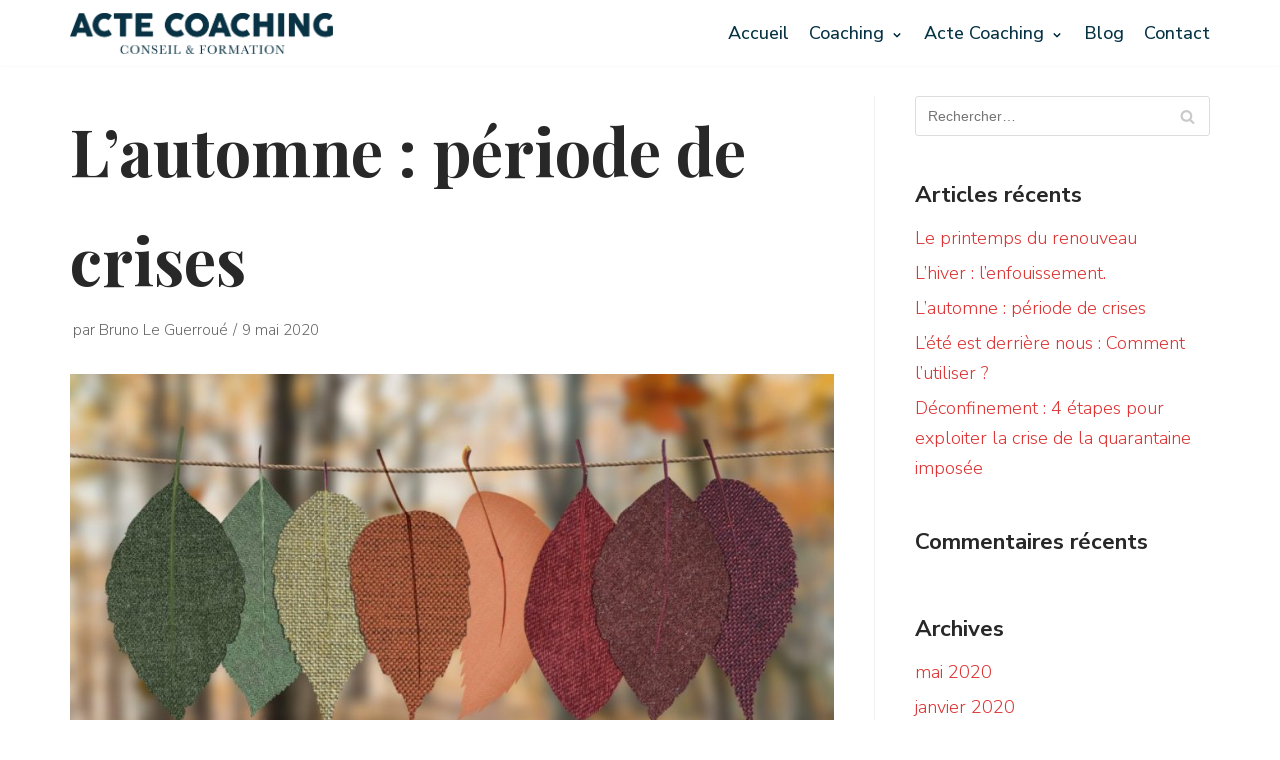

--- FILE ---
content_type: text/html; charset=UTF-8
request_url: https://www.acte-coaching.fr/lautomne-periode-de-crises/
body_size: 8952
content:
<!DOCTYPE html>
<html lang="fr-FR">

<head>
	<meta charset="UTF-8">
	<meta name="viewport" content="width=device-width, initial-scale=1, minimum-scale=1">
	<link rel="profile" href="http://gmpg.org/xfn/11">
			<link rel="pingback" href="https://www.acte-coaching.fr/xmlrpc.php">
		<title>L’automne : période de crises - Acte Coaching</title>

<!-- This site is optimized with the Yoast SEO plugin v12.2 - https://yoast.com/wordpress/plugins/seo/ -->
<meta name="robots" content="max-snippet:-1, max-image-preview:large, max-video-preview:-1"/>
<link rel="canonical" href="https://www.acte-coaching.fr/lautomne-periode-de-crises/" />
<meta property="og:locale" content="fr_FR" />
<meta property="og:type" content="article" />
<meta property="og:title" content="L’automne : période de crises - Acte Coaching" />
<meta property="og:description" content="Comme annoncé hier, voici la Deuxième étape : Aujourd’hui, c’est l’automne Après l’été, il est profitable de regarder devant vous. A force de regarder derrière, on ne voit finalement que les freins… rarement les opportunités. Pourtant, cette crise vous parle : Que vous dit-elle ? Cette crise sanitaire vous permet, si vous le désirez, de&hellip;&nbsp;Lire la suite &raquo;L’automne : période de crises" />
<meta property="og:url" content="https://www.acte-coaching.fr/lautomne-periode-de-crises/" />
<meta property="og:site_name" content="Acte Coaching" />
<meta property="article:section" content="Non classé" />
<meta property="article:published_time" content="2020-05-09T09:15:33+02:00" />
<meta property="article:modified_time" content="2020-05-09T09:15:34+02:00" />
<meta property="og:updated_time" content="2020-05-09T09:15:34+02:00" />
<meta property="og:image" content="https://www.acte-coaching.fr/wp-content/uploads/2020/05/0-2.jpg" />
<meta property="og:image:secure_url" content="https://www.acte-coaching.fr/wp-content/uploads/2020/05/0-2.jpg" />
<meta property="og:image:width" content="1080" />
<meta property="og:image:height" content="720" />
<meta name="twitter:card" content="summary_large_image" />
<meta name="twitter:description" content="Comme annoncé hier, voici la Deuxième étape : Aujourd’hui, c’est l’automne Après l’été, il est profitable de regarder devant vous. A force de regarder derrière, on ne voit finalement que les freins… rarement les opportunités. Pourtant, cette crise vous parle : Que vous dit-elle ? Cette crise sanitaire vous permet, si vous le désirez, de&hellip;&nbsp;Lire la suite &raquo;L’automne : période de crises" />
<meta name="twitter:title" content="L’automne : période de crises - Acte Coaching" />
<meta name="twitter:image" content="https://www.acte-coaching.fr/wp-content/uploads/2020/05/0-2.jpg" />
<script type='application/ld+json' class='yoast-schema-graph yoast-schema-graph--main'>{"@context":"https://schema.org","@graph":[{"@type":["Person","Organization"],"@id":"https://www.acte-coaching.fr/#/schema/person/42cd734bb2d9bc11a33b041758737f2b","name":"Bruno Le Guerrou\u00e9","image":{"@type":"ImageObject","@id":"https://www.acte-coaching.fr/#personlogo","url":"https://secure.gravatar.com/avatar/0979a6f647b6d5cac4709785755f350d?s=96&d=mm&r=g","caption":"Bruno Le Guerrou\u00e9"},"logo":{"@id":"https://www.acte-coaching.fr/#personlogo"},"sameAs":[]},{"@type":"WebSite","@id":"https://www.acte-coaching.fr/#website","url":"https://www.acte-coaching.fr/","name":"Acte Coaching","publisher":{"@id":"https://www.acte-coaching.fr/#/schema/person/42cd734bb2d9bc11a33b041758737f2b"},"potentialAction":{"@type":"SearchAction","target":"https://www.acte-coaching.fr/?s={search_term_string}","query-input":"required name=search_term_string"}},{"@type":"ImageObject","@id":"https://www.acte-coaching.fr/lautomne-periode-de-crises/#primaryimage","url":"https://www.acte-coaching.fr/wp-content/uploads/2020/05/0-2.jpg","width":1080,"height":720},{"@type":"WebPage","@id":"https://www.acte-coaching.fr/lautomne-periode-de-crises/#webpage","url":"https://www.acte-coaching.fr/lautomne-periode-de-crises/","inLanguage":"fr-FR","name":"L\u2019automne : p\u00e9riode de crises - Acte Coaching","isPartOf":{"@id":"https://www.acte-coaching.fr/#website"},"primaryImageOfPage":{"@id":"https://www.acte-coaching.fr/lautomne-periode-de-crises/#primaryimage"},"datePublished":"2020-05-09T09:15:33+02:00","dateModified":"2020-05-09T09:15:34+02:00"},{"@type":"Article","@id":"https://www.acte-coaching.fr/lautomne-periode-de-crises/#article","isPartOf":{"@id":"https://www.acte-coaching.fr/lautomne-periode-de-crises/#webpage"},"author":{"@id":"https://www.acte-coaching.fr/#/schema/person/42cd734bb2d9bc11a33b041758737f2b"},"headline":"L\u2019automne : p\u00e9riode de crises","datePublished":"2020-05-09T09:15:33+02:00","dateModified":"2020-05-09T09:15:34+02:00","commentCount":0,"mainEntityOfPage":{"@id":"https://www.acte-coaching.fr/lautomne-periode-de-crises/#webpage"},"publisher":{"@id":"https://www.acte-coaching.fr/#/schema/person/42cd734bb2d9bc11a33b041758737f2b"},"image":{"@id":"https://www.acte-coaching.fr/lautomne-periode-de-crises/#primaryimage"},"articleSection":""}]}</script>
<!-- / Yoast SEO plugin. -->

<link rel='dns-prefetch' href='//fonts.googleapis.com' />
<link rel='dns-prefetch' href='//s.w.org' />
<link rel="alternate" type="application/rss+xml" title="Acte Coaching &raquo; Flux" href="https://www.acte-coaching.fr/feed/" />
<link rel="alternate" type="application/rss+xml" title="Acte Coaching &raquo; Flux des commentaires" href="https://www.acte-coaching.fr/comments/feed/" />
<link rel="alternate" type="application/rss+xml" title="Acte Coaching &raquo; L’automne : période de crises Flux des commentaires" href="https://www.acte-coaching.fr/lautomne-periode-de-crises/feed/" />
		<script type="text/javascript">
			window._wpemojiSettings = {"baseUrl":"https:\/\/s.w.org\/images\/core\/emoji\/12.0.0-1\/72x72\/","ext":".png","svgUrl":"https:\/\/s.w.org\/images\/core\/emoji\/12.0.0-1\/svg\/","svgExt":".svg","source":{"concatemoji":"https:\/\/www.acte-coaching.fr\/wp-includes\/js\/wp-emoji-release.min.js?ver=5.4.18"}};
			/*! This file is auto-generated */
			!function(e,a,t){var n,r,o,i=a.createElement("canvas"),p=i.getContext&&i.getContext("2d");function s(e,t){var a=String.fromCharCode;p.clearRect(0,0,i.width,i.height),p.fillText(a.apply(this,e),0,0);e=i.toDataURL();return p.clearRect(0,0,i.width,i.height),p.fillText(a.apply(this,t),0,0),e===i.toDataURL()}function c(e){var t=a.createElement("script");t.src=e,t.defer=t.type="text/javascript",a.getElementsByTagName("head")[0].appendChild(t)}for(o=Array("flag","emoji"),t.supports={everything:!0,everythingExceptFlag:!0},r=0;r<o.length;r++)t.supports[o[r]]=function(e){if(!p||!p.fillText)return!1;switch(p.textBaseline="top",p.font="600 32px Arial",e){case"flag":return s([127987,65039,8205,9895,65039],[127987,65039,8203,9895,65039])?!1:!s([55356,56826,55356,56819],[55356,56826,8203,55356,56819])&&!s([55356,57332,56128,56423,56128,56418,56128,56421,56128,56430,56128,56423,56128,56447],[55356,57332,8203,56128,56423,8203,56128,56418,8203,56128,56421,8203,56128,56430,8203,56128,56423,8203,56128,56447]);case"emoji":return!s([55357,56424,55356,57342,8205,55358,56605,8205,55357,56424,55356,57340],[55357,56424,55356,57342,8203,55358,56605,8203,55357,56424,55356,57340])}return!1}(o[r]),t.supports.everything=t.supports.everything&&t.supports[o[r]],"flag"!==o[r]&&(t.supports.everythingExceptFlag=t.supports.everythingExceptFlag&&t.supports[o[r]]);t.supports.everythingExceptFlag=t.supports.everythingExceptFlag&&!t.supports.flag,t.DOMReady=!1,t.readyCallback=function(){t.DOMReady=!0},t.supports.everything||(n=function(){t.readyCallback()},a.addEventListener?(a.addEventListener("DOMContentLoaded",n,!1),e.addEventListener("load",n,!1)):(e.attachEvent("onload",n),a.attachEvent("onreadystatechange",function(){"complete"===a.readyState&&t.readyCallback()})),(n=t.source||{}).concatemoji?c(n.concatemoji):n.wpemoji&&n.twemoji&&(c(n.twemoji),c(n.wpemoji)))}(window,document,window._wpemojiSettings);
		</script>
		<style type="text/css">
img.wp-smiley,
img.emoji {
	display: inline !important;
	border: none !important;
	box-shadow: none !important;
	height: 1em !important;
	width: 1em !important;
	margin: 0 .07em !important;
	vertical-align: -0.1em !important;
	background: none !important;
	padding: 0 !important;
}
</style>
	<link rel='stylesheet' id='wp-block-library-css'  href='https://www.acte-coaching.fr/wp-includes/css/dist/block-library/style.min.css?ver=5.4.18' type='text/css' media='all' />
<link rel='stylesheet' id='neve-style-css'  href='https://www.acte-coaching.fr/wp-content/themes/neve/style.min.css?ver=2.4.1' type='text/css' media='all' />
<style id='neve-style-inline-css' type='text/css'>
body{font-size:15px;}body{font-family:"Nunito Sans";font-weight:300;}h1:not(.site-title), .single .entry-title{font-size:45px;}h2{font-size:30px;}h3{font-size:20px;}h4{font-size:18px;}h5{font-size:16px;}h6{font-size:14px;}h1, .single .entry-title, h2, h3, h4, h5, h6{font-family:"Playfair Display";}a{color:#dd3333;}.nv-loader{border-color:#dd3333;}a:hover, a:focus{color:#81d742;}body, .entry-title a, .entry-title a:hover, .entry-title a:focus{color:#282828;}.has-white-background-color{background-color:#ffffff;}.has-white-color{color:#ffffff;}.has-black-background-color{background-color:#000000;}.has-black-color{color:#000000;}.has-neve-button-color-background-color{background-color:#01978e;}.has-neve-button-color-color{color:#01978e;}.has-neve-link-color-background-color{background-color:#dd3333;}.has-neve-link-color-color{color:#dd3333;}.has-neve-link-hover-color-background-color{background-color:#81d742;}.has-neve-link-hover-color-color{color:#81d742;}.has-neve-text-color-background-color{background-color:#282828;}.has-neve-text-color-color{color:#282828;} .nv-tags-list a{color:#01978e;}.nv-tags-list a{border-color:#01978e;} .button.button-primary, button, input[type=button], .btn, input[type="submit"], /* Buttons in navigation */ ul[id^="nv-primary-navigation"] li.button.button-primary > a, .menu li.button.button-primary > a{background-color:#01978e;}.nv-tags-list a:hover{border-color:#0f968d;} .button.button-primary:hover, .nv-tags-list a:hover, ul[id^="nv-primary-navigation"] li.button.button-primary > a:hover, .menu li.button.button-primary > a:hover{background-color:#0f968d;}@media(min-width: 576px){body{font-size:16px;}h1:not(.site-title), .single .entry-title{font-size:55px;}h2{font-size:35px;}h3{font-size:1.1px;}h4{font-size:1px;}h5{font-size:0.75px;}h6{font-size:0.75px;}}@media(min-width: 960px){body{font-size:18px;}h1:not(.site-title), .single .entry-title{font-size:65px;}h2{font-size:45px;}h3{font-size:25px;}h4{font-size:20px;}h5{font-size:16px;}h6{font-size:14px;}.caret-wrap{border-color:transparent;}}.hfg_header .header-top-inner,.hfg_header .header-top-inner.dark-mode,.hfg_header .header-top-inner.light-mode { } .hfg_header .header-main-inner,.hfg_header .header-main-inner.dark-mode,.hfg_header .header-main-inner.light-mode { } .hfg_header .header-bottom-inner,.hfg_header .header-bottom-inner.dark-mode,.hfg_header .header-bottom-inner.light-mode { } .hfg_header .header-menu-sidebar .header-menu-sidebar-bg,.hfg_header .header-menu-sidebar .header-menu-sidebar-bg.dark-mode,.hfg_header .header-menu-sidebar .header-menu-sidebar-bg.light-mode { } @media (max-width: 576px) { .site-logo img { max-width: 120px; } } @media (min-width: 576px) { .site-logo img { max-width: 120px; } } @media (min-width: 961px) { .site-logo img { max-width: 263px; } .builder-item--logo > :not(.customize-partial-edit-shortcut):first-of-type { padding-top: 1px; padding-right: 0px; padding-bottom: 0px; padding-left: 0px; } } .builder-item--primary-menu .nav-menu-primary > .primary-menu-ul li:not(.woocommerce-mini-cart-item) > a, .builder-item--primary-menu .nav-menu-primary > .primary-menu-ul li > a .caret-wrap .caret { color: #053344; } .builder-item--primary-menu .nav-menu-primary > .primary-menu-ul li:not(.woocommerce-mini-cart-item) > a:after { background-color: #0899af; } .builder-item--primary-menu .nav-menu-primary > .primary-menu-ul li:not(.woocommerce-mini-cart-item):hover > a,.builder-item--primary-menu .nav-menu-primary > .primary-menu-ul li:hover > a > .caret-wrap .caret { color: #0899af; } .builder-item--primary-menu .nav-menu-primary > .primary-menu-ul li.current-menu-item a, .builder-item--primary-menu .nav-menu-primary > .primary-menu-ul li.current-menu-item a .caret-wrap .caret { color: #053344; } .footer-top-inner,.footer-top-inner.dark-mode,.footer-top-inner.light-mode { } .footer-bottom-inner,.footer-bottom-inner.dark-mode,.footer-bottom-inner.light-mode { background-color: #282828; } 
</style>
<link rel='stylesheet' id='neve-google-font-headings-css'  href='//fonts.googleapis.com/css?family=Playfair+Display%3A300%2C400%2C500%2C700&#038;subset=latin&#038;ver=5.4.18' type='text/css' media='all' />
<link rel='stylesheet' id='neve-google-font-body-css'  href='//fonts.googleapis.com/css?family=Nunito+Sans%3A300%2C400%2C500%2C700&#038;subset=latin&#038;ver=5.4.18' type='text/css' media='all' />
<link rel='https://api.w.org/' href='https://www.acte-coaching.fr/wp-json/' />
<link rel="EditURI" type="application/rsd+xml" title="RSD" href="https://www.acte-coaching.fr/xmlrpc.php?rsd" />
<link rel="wlwmanifest" type="application/wlwmanifest+xml" href="https://www.acte-coaching.fr/wp-includes/wlwmanifest.xml" /> 
<meta name="generator" content="WordPress 5.4.18" />
<link rel='shortlink' href='https://www.acte-coaching.fr/?p=554' />
<link rel="alternate" type="application/json+oembed" href="https://www.acte-coaching.fr/wp-json/oembed/1.0/embed?url=https%3A%2F%2Fwww.acte-coaching.fr%2Flautomne-periode-de-crises%2F" />
<link rel="alternate" type="text/xml+oembed" href="https://www.acte-coaching.fr/wp-json/oembed/1.0/embed?url=https%3A%2F%2Fwww.acte-coaching.fr%2Flautomne-periode-de-crises%2F&#038;format=xml" />
<style type="text/css">.recentcomments a{display:inline !important;padding:0 !important;margin:0 !important;}</style><link rel="icon" href="https://www.acte-coaching.fr/wp-content/uploads/2019/09/cropped-SYMBOLE_LOGO_BLEU-32x32.png" sizes="32x32" />
<link rel="icon" href="https://www.acte-coaching.fr/wp-content/uploads/2019/09/cropped-SYMBOLE_LOGO_BLEU-192x192.png" sizes="192x192" />
<link rel="apple-touch-icon" href="https://www.acte-coaching.fr/wp-content/uploads/2019/09/cropped-SYMBOLE_LOGO_BLEU-180x180.png" />
<meta name="msapplication-TileImage" content="https://www.acte-coaching.fr/wp-content/uploads/2019/09/cropped-SYMBOLE_LOGO_BLEU-270x270.png" />
</head>

<body class="post-template-default single single-post postid-554 single-format-standard wp-custom-logo nv-sidebar-right menu_sidebar_slide_left elementor-default" >
<div class="wrapper">
	<header class="header" role="banner">
		<a class="neve-skip-link show-on-focus" href="#content" tabindex="0">
			Aller au contenu		</a>
		<div id="header-grid"  class="hfg_header site-header">
	
<nav class="header--row header-main hide-on-mobile hide-on-tablet layout-full-contained nv-navbar header--row"
	data-row-id="main" data-show-on="desktop">

	<div
		class="header--row-inner header-main-inner light-mode">
		<div class="container">
			<div
				class="row row--wrapper"
				data-section="hfg_header_layout_main" >
				<div class="builder-item col-4 col-md-4 col-sm-4 hfg-item-left hfg-item-first"><div class="item--inner builder-item--logo"
	data-section="title_tagline"
	data-item-id="logo">
	<div class="site-logo">
	<a class="brand" href="https://www.acte-coaching.fr/" title="Acte Coaching"
			aria-label="Acte Coaching">
					<img src="https://www.acte-coaching.fr/wp-content/uploads/2019/09/cropped-logo-sans-forme.png"
					alt="">
			</a>
</div>

	</div>

</div><div class="builder-item col-8 col-md-8 col-sm-8 hfg-item-right hfg-item-last"><div class="item--inner builder-item--primary-menu has_menu"
	data-section="header_menu_primary"
	data-item-id="primary-menu">
	<div class="nv-nav-wrap">
	<div role="navigation" class="style-plain nav-menu-primary"
			aria-label="Menu principal">

		<ul id="nv-primary-navigation-main" class="primary-menu-ul"><li id="menu-item-147" class="menu-item menu-item-type-post_type menu-item-object-page menu-item-home menu-item-147"><a href="https://www.acte-coaching.fr/">Accueil</a></li>
<li id="menu-item-126" class="menu-item menu-item-type-post_type menu-item-object-page menu-item-has-children menu-item-126"><a href="https://www.acte-coaching.fr/coaching/"><span class="menu-item-title-wrap">Coaching</span><div class="caret-wrap 2" tabindex="0"><span class="caret"></span></div></a>
<ul class="sub-menu">
	<li id="menu-item-137" class="menu-item menu-item-type-post_type menu-item-object-page menu-item-137"><a href="https://www.acte-coaching.fr/coaching/coaching-en-entreprise/">Coaching en entreprise</a></li>
	<li id="menu-item-136" class="menu-item menu-item-type-post_type menu-item-object-page menu-item-136"><a href="https://www.acte-coaching.fr/coaching/coaching-de-manager/">Coaching de manager</a></li>
	<li id="menu-item-138" class="menu-item menu-item-type-post_type menu-item-object-page menu-item-138"><a href="https://www.acte-coaching.fr/coaching/coaching-de-vie/">Coaching de vie</a></li>
</ul>
</li>
<li id="menu-item-148" class="menu-item menu-item-type-post_type menu-item-object-page menu-item-has-children menu-item-148"><a href="https://www.acte-coaching.fr/acte-coaching/"><span class="menu-item-title-wrap">Acte Coaching</span><div class="caret-wrap 6" tabindex="0"><span class="caret"></span></div></a>
<ul class="sub-menu">
	<li id="menu-item-149" class="menu-item menu-item-type-post_type menu-item-object-page menu-item-149"><a href="https://www.acte-coaching.fr/acte-coaching/la-genese/">La génèse</a></li>
	<li id="menu-item-150" class="menu-item menu-item-type-post_type menu-item-object-page menu-item-150"><a href="https://www.acte-coaching.fr/acte-coaching/qui-suis-je/">Qui suis-je ?</a></li>
</ul>
</li>
<li id="menu-item-412" class="menu-item menu-item-type-post_type menu-item-object-page current_page_parent menu-item-412"><a href="https://www.acte-coaching.fr/blog/">Blog</a></li>
<li id="menu-item-108" class="menu-item menu-item-type-post_type menu-item-object-page menu-item-108"><a href="https://www.acte-coaching.fr/contact/">Contact</a></li>
</ul>	</div>
</div>

	</div>

</div>							</div>
		</div>
	</div>
</nav>


<nav class="header--row header-main hide-on-desktop layout-full-contained nv-navbar header--row"
	data-row-id="main" data-show-on="mobile">

	<div
		class="header--row-inner header-main-inner light-mode">
		<div class="container">
			<div
				class="row row--wrapper"
				data-section="hfg_header_layout_main" >
				<div class="builder-item col-8 col-md-8 col-sm-8 hfg-item-left hfg-item-first"><div class="item--inner builder-item--logo"
	data-section="title_tagline"
	data-item-id="logo">
	<div class="site-logo">
	<a class="brand" href="https://www.acte-coaching.fr/" title="Acte Coaching"
			aria-label="Acte Coaching">
					<img src="https://www.acte-coaching.fr/wp-content/uploads/2019/09/cropped-logo-sans-forme.png"
					alt="">
			</a>
</div>

	</div>

</div><div class="builder-item col-4 col-md-4 col-sm-4 hfg-item-right hfg-item-last"><div class="item--inner builder-item--nav-icon"
	data-section="header_menu_icon"
	data-item-id="nav-icon">
	<div class="menu-mobile-toggle item-button navbar-toggle-wrapper">
	<button class="navbar-toggle"
				aria-label="
			Menu de navigation			">
		<div class="bars">
			<span class="icon-bar"></span>
			<span class="icon-bar"></span>
			<span class="icon-bar"></span>
		</div>
		<span class="screen-reader-text">Déplier la navigation</span>
	</button>
</div> <!--.navbar-toggle-wrapper-->


	</div>

</div>							</div>
		</div>
	</div>
</nav>

<div id="header-menu-sidebar" class="header-menu-sidebar menu-sidebar-panel light-mode slide_left">
	<div id="header-menu-sidebar-bg" class="header-menu-sidebar-bg">
		<div class="close-sidebar-panel navbar-toggle-wrapper">
			<button class="navbar-toggle active" 					aria-label="
				Menu de navigation				">
				<div class="bars">
					<span class="icon-bar"></span>
					<span class="icon-bar"></span>
					<span class="icon-bar"></span>
				</div>
				<span class="screen-reader-text">
				Déplier la navigation					</span>
			</button>
		</div>
		<div id="header-menu-sidebar-inner" class="header-menu-sidebar-inner">
			<div class="builder-item col-12 col-md-12 col-sm-12 hfg-item-right hfg-item-first hfg-item-last"><div class="item--inner builder-item--primary-menu has_menu"
	data-section="header_menu_primary"
	data-item-id="primary-menu">
	<div class="nv-nav-wrap">
	<div role="navigation" class="style-plain nav-menu-primary"
			aria-label="Menu principal">

		<ul id="nv-primary-navigation-sidebar" class="primary-menu-ul"><li class="menu-item menu-item-type-post_type menu-item-object-page menu-item-home menu-item-147"><a href="https://www.acte-coaching.fr/">Accueil</a></li>
<li class="menu-item menu-item-type-post_type menu-item-object-page menu-item-has-children menu-item-126"><a href="https://www.acte-coaching.fr/coaching/"><span class="menu-item-title-wrap">Coaching</span><div class="caret-wrap 2" tabindex="0"><span class="caret"></span></div></a>
<ul class="sub-menu">
	<li class="menu-item menu-item-type-post_type menu-item-object-page menu-item-137"><a href="https://www.acte-coaching.fr/coaching/coaching-en-entreprise/">Coaching en entreprise</a></li>
	<li class="menu-item menu-item-type-post_type menu-item-object-page menu-item-136"><a href="https://www.acte-coaching.fr/coaching/coaching-de-manager/">Coaching de manager</a></li>
	<li class="menu-item menu-item-type-post_type menu-item-object-page menu-item-138"><a href="https://www.acte-coaching.fr/coaching/coaching-de-vie/">Coaching de vie</a></li>
</ul>
</li>
<li class="menu-item menu-item-type-post_type menu-item-object-page menu-item-has-children menu-item-148"><a href="https://www.acte-coaching.fr/acte-coaching/"><span class="menu-item-title-wrap">Acte Coaching</span><div class="caret-wrap 6" tabindex="0"><span class="caret"></span></div></a>
<ul class="sub-menu">
	<li class="menu-item menu-item-type-post_type menu-item-object-page menu-item-149"><a href="https://www.acte-coaching.fr/acte-coaching/la-genese/">La génèse</a></li>
	<li class="menu-item menu-item-type-post_type menu-item-object-page menu-item-150"><a href="https://www.acte-coaching.fr/acte-coaching/qui-suis-je/">Qui suis-je ?</a></li>
</ul>
</li>
<li class="menu-item menu-item-type-post_type menu-item-object-page current_page_parent menu-item-412"><a href="https://www.acte-coaching.fr/blog/">Blog</a></li>
<li class="menu-item menu-item-type-post_type menu-item-object-page menu-item-108"><a href="https://www.acte-coaching.fr/contact/">Contact</a></li>
</ul>	</div>
</div>

	</div>

</div>		</div>
	</div>
</div>
<div class="header-menu-sidebar-overlay"></div>

</div>
	</header>
	
	<main id="content" class="neve-main" role="main">

	<div class="container single-post-container">
		<div class="row">
						<article id="post-554"
					class="nv-single-post-wrap col post-554 post type-post status-publish format-standard has-post-thumbnail hentry category-non-classe">
				<div class="entry-header"><div class="nv-title-meta-wrap"><h1 class="title entry-title">L’automne : période de crises</h1><ul class="nv-meta-list"><li class="meta author vcard"><span class="author-name fn">par <a href="https://www.acte-coaching.fr/author/admin8674/" title="Articles par Bruno Le Guerroué" rel="author">Bruno Le Guerroué</a></span></li><li class="meta date posted-on"><time class="entry-date published" datetime="2020-05-09T11:15:33+02:00" content="2020-05-09">9 mai 2020</time><time class="updated" datetime="2020-05-09T11:15:34+02:00">9 mai 2020</time></li></ul></div></div><div class="nv-thumb-wrap"><img width="930" height="620" src="https://www.acte-coaching.fr/wp-content/uploads/2020/05/0-2-930x620.jpg" class="attachment-neve-blog size-neve-blog wp-post-image" alt="" srcset="https://www.acte-coaching.fr/wp-content/uploads/2020/05/0-2-930x620.jpg 930w, https://www.acte-coaching.fr/wp-content/uploads/2020/05/0-2-300x200.jpg 300w, https://www.acte-coaching.fr/wp-content/uploads/2020/05/0-2-1024x683.jpg 1024w, https://www.acte-coaching.fr/wp-content/uploads/2020/05/0-2-768x512.jpg 768w, https://www.acte-coaching.fr/wp-content/uploads/2020/05/0-2.jpg 1080w" sizes="(max-width: 930px) 100vw, 930px" /></div><div class="nv-content-wrap entry-content">
<p><em>Comme annoncé hier, voici la Deuxième étape : Aujourd’hui, c’est l’automne</em></p>



<p>Après l’été, il est profitable de regarder devant vous. A force de regarder derrière, on ne voit finalement que les freins… rarement les opportunités.</p>



<p><strong>Pourtant, cette crise vous parle : Que vous dit-elle ?</strong></p>



<p>Cette crise sanitaire vous permet, si vous le désirez, de saisir vos rêves… Rappelez-vous, la crise est une étape de l’évolution des êtres, il vous appartient donc d’en faire une étape constructive, constituante même de votre avenir, peut-être de votre mieux-être.</p>



<p>Si l’automne est une période de crise, la nature vous montre aussi qu’elle est aussi surtout, une grande période de récolte. C’est l’automne qui permet que nos tables soient agrémentées des meilleurs vins, des plus beaux légumes ou encore des magnifiques potirons ou encore des fruits secs ou agrumes qui nous donnent tant de vitamines ou d’oligo-éléments…</p>



<p>L’automne est donc une période riche et la crise (sans pour autant occulter ou oublier les souffrances et douleurs qu’elle génère) fait partie des richesses inattendues qu’elle apporte… Elle nous prépare, ou plutôt nous nous préparons à changer…</p>



<p>Alors, lorsque vous aurez bien regardé votre situation, cherché à définir vos rêves. Vous devrez vous poser la question du comment ? Mais pas avant d’avoir laissé flotter en vous cette aspiration que vous cherchiez à étouffer, pas avant d’avoir joué de la « baguette magique » qui permet de lever toutes les contraintes (en tous les cas, celles que l’on imagine et qui sont bien plus nombreuses, bien plus enfermantes, souvent que celles qui sont réelles).</p>



<p>Nos sociétés occidentales sont bien souvent trop pragmatiques et nous nous interdisons des rêves avant même de les formuler… Mais, cette fois, ne posez aucun interdit… libérez votre créativité, vos éventuelles frustrations… C’est maintenant le temps favorable puisque c’est le vôtre ! Ce temps, personne ne vous le volera. Ce rêve, personne ne le bridera. Personne, même, ne le commandera.</p>



<p>Vous êtes, quelle que soit votre histoire, quel que soit votre présent, vous êtes en situation de rêver, pour vous-même.</p>



<p><strong>Quel risque prendriez-vous ?</strong></p>



<p>Par contre, nous savons le risque de ne pas rêver… c’est de ne rien changer.</p>



<p>La manière de ne rien changer de ce qui nous déplait, c’est de ne pas imaginer que nous pourrions inventer d’autres formes de vie, plus heureuses… Ne rêvez pas, et vous serez certains et certaines de reproduire en sortant dans la rue, post-confinement, les mêmes gestes, les mêmes routines que ceux et celles qui vous coûtent… uniquement parce que vous n’aurez pas saisi l’opportunité de la situation.</p>



<p>Rêver ne coûte rien mais ça peut rapporter gros, surtout si ce rêve vous permet durant quelques jours encore de le passer au crible de la vie…</p>



<p>Rêver, et nous nous retrouverons bientôt, si vous le souhaitez pour découvrir</p>



<p>ce que nous pourrons faire de ce rêve…</p>



<p><strong>Rendez-vous ici même demain pour envisager l’hiver.</strong></p>



<p>Merci de vos réactions, suggestions, questions.</p>
</div>
<div id="comments" class="comments-area">
		<div id="respond" class="comment-respond">
		<h2 id="reply-title" class="comment-reply-title">Laisser un commentaire <small><a rel="nofollow" id="cancel-comment-reply-link" href="/lautomne-periode-de-crises/#respond" style="display:none;">Annuler la réponse</a></small></h2><form action="https://www.acte-coaching.fr/wp-comments-post.php" method="post" id="commentform" class="comment-form"><p class="comment-notes"><span id="email-notes">Votre adresse de messagerie ne sera pas publiée.</span> Les champs obligatoires sont indiqués avec <span class="required">*</span></p><p class="comment-form-comment"><label for="comment">Commentaire</label> <textarea id="comment" name="comment" cols="45" rows="8" maxlength="65525" required="required"></textarea></p><p class="comment-form-author"><label for="author">Nom <span class="required">*</span></label> <input id="author" name="author" type="text" value="" size="30" maxlength="245" required='required' /></p>
<p class="comment-form-email"><label for="email">Adresse de messagerie <span class="required">*</span></label> <input id="email" name="email" type="text" value="" size="30" maxlength="100" aria-describedby="email-notes" required='required' /></p>
<p class="comment-form-url"><label for="url">Site web</label> <input id="url" name="url" type="text" value="" size="30" maxlength="200" /></p>
<p class="form-submit"><input name="submit" type="submit" id="submit" class="submit" value="Laisser un commentaire" /> <input type='hidden' name='comment_post_ID' value='554' id='comment_post_ID' />
<input type='hidden' name='comment_parent' id='comment_parent' value='0' />
</p></form>	</div><!-- #respond -->
	</div>
			</article>
			<div class="nv-sidebar-wrap col-sm-12 nv-right blog-sidebar" >
		<aside id="secondary" role="complementary">
				<div id="search-2" class="widget widget_search"><form role="search" method="get" class="search-form" action="https://www.acte-coaching.fr/">
				<label>
					<span class="screen-reader-text">Rechercher :</span>
					<input type="search" class="search-field" placeholder="Rechercher…" value="" name="s" />
				</label>
				<input type="submit" class="search-submit" value="Rechercher" />
			<div class="nv-search-icon-wrap"><span class="nv-icon nv-search" >
				<svg width="15" height="15" viewBox="0 0 1792 1792" xmlns="http://www.w3.org/2000/svg"><path d="M1216 832q0-185-131.5-316.5t-316.5-131.5-316.5 131.5-131.5 316.5 131.5 316.5 316.5 131.5 316.5-131.5 131.5-316.5zm512 832q0 52-38 90t-90 38q-54 0-90-38l-343-342q-179 124-399 124-143 0-273.5-55.5t-225-150-150-225-55.5-273.5 55.5-273.5 150-225 225-150 273.5-55.5 273.5 55.5 225 150 150 225 55.5 273.5q0 220-124 399l343 343q37 37 37 90z"/></svg>
			</span></div></form></div>		<div id="recent-posts-2" class="widget widget_recent_entries">		<p class="widget-title">Articles récents</p>		<ul>
											<li>
					<a href="https://www.acte-coaching.fr/le-printemps-du-renouveau/">Le printemps du renouveau</a>
									</li>
											<li>
					<a href="https://www.acte-coaching.fr/lhiver-lenfouissement/">L’hiver : l’enfouissement.</a>
									</li>
											<li>
					<a href="https://www.acte-coaching.fr/lautomne-periode-de-crises/" aria-current="page">L’automne : période de crises</a>
									</li>
											<li>
					<a href="https://www.acte-coaching.fr/lete-est-derriere-nous-comment-lutiliser/">L’été est derrière nous : Comment l’utiliser ?</a>
									</li>
											<li>
					<a href="https://www.acte-coaching.fr/deconfinement-4-etapes-pour-exploiter-la-crise-de-la-quarantaine-imposee/">Déconfinement : 4 étapes pour exploiter la crise de la quarantaine imposée</a>
									</li>
					</ul>
		</div><div id="recent-comments-2" class="widget widget_recent_comments"><p class="widget-title">Commentaires récents</p><ul id="recentcomments"></ul></div><div id="archives-2" class="widget widget_archive"><p class="widget-title">Archives</p>		<ul>
				<li><a href='https://www.acte-coaching.fr/2020/05/'>mai 2020</a></li>
	<li><a href='https://www.acte-coaching.fr/2020/01/'>janvier 2020</a></li>
		</ul>
			</div><div id="categories-2" class="widget widget_categories"><p class="widget-title">Catégories</p>		<ul>
				<li class="cat-item cat-item-1"><a href="https://www.acte-coaching.fr/category/non-classe/">Non classé</a>
</li>
		</ul>
			</div><div id="meta-2" class="widget widget_meta"><p class="widget-title">Méta</p>			<ul>
						<li><a rel="nofollow" href="https://www.acte-coaching.fr/wp-login.php">Connexion</a></li>
			<li><a href="https://www.acte-coaching.fr/feed/">Flux des publications</a></li>
			<li><a href="https://www.acte-coaching.fr/comments/feed/">Flux des commentaires</a></li>
			<li><a href="https://fr.wordpress.org/">Site de WordPress-FR</a></li>			</ul>
			</div>		<div id="recent-posts-3" class="widget widget_recent_entries">		<p class="widget-title">Articles récents</p>		<ul>
											<li>
					<a href="https://www.acte-coaching.fr/le-printemps-du-renouveau/">Le printemps du renouveau</a>
									</li>
											<li>
					<a href="https://www.acte-coaching.fr/lhiver-lenfouissement/">L’hiver : l’enfouissement.</a>
									</li>
											<li>
					<a href="https://www.acte-coaching.fr/lautomne-periode-de-crises/" aria-current="page">L’automne : période de crises</a>
									</li>
											<li>
					<a href="https://www.acte-coaching.fr/lete-est-derriere-nous-comment-lutiliser/">L’été est derrière nous : Comment l’utiliser ?</a>
									</li>
											<li>
					<a href="https://www.acte-coaching.fr/deconfinement-4-etapes-pour-exploiter-la-crise-de-la-quarantaine-imposee/">Déconfinement : 4 étapes pour exploiter la crise de la quarantaine imposée</a>
									</li>
					</ul>
		</div><div id="recent-comments-3" class="widget widget_recent_comments"><p class="widget-title">Commentaires récents</p><ul id="recentcomments-3"></ul></div><div id="archives-3" class="widget widget_archive"><p class="widget-title">Archives</p>		<ul>
				<li><a href='https://www.acte-coaching.fr/2020/05/'>mai 2020</a></li>
	<li><a href='https://www.acte-coaching.fr/2020/01/'>janvier 2020</a></li>
		</ul>
			</div><div id="categories-3" class="widget widget_categories"><p class="widget-title">Catégories</p>		<ul>
				<li class="cat-item cat-item-1"><a href="https://www.acte-coaching.fr/category/non-classe/">Non classé</a>
</li>
		</ul>
			</div>			</aside>
</div>
		</div>
	</div>
</main><!--/.neve-main-->


<footer class="site-footer hfg_footer " id="site-footer">
	<div class="footer--row footer-bottom layout-full-contained"
	id="cb-row--footer-bottom"
	data-row-id="bottom" data-show-on="desktop">
	<div
		class="footer--row-inner footer-bottom-inner dark-mode footer-content-wrap">
		<div class="container">
			<div
				class="hfg-grid nv-footer-content hfg-grid-bottom row--wrapper "
				data-section="hfg_footer_layout_bottom" >
				<div class="builder-item col-12 col-md-12 col-sm-12 hfg-item-center hfg-item-first hfg-item-last"><div class="item--inner builder-item--footer_copyright"
	data-section="footer_copyright"
	data-item-id="footer_copyright">
	<div class="component-wrap">
	©2020 Acte Coaching  | All Rights Reserved</div>

	</div>

</div>							</div>
		</div>
	</div>
</div>

</footer>

</div><!--/.wrapper-->
<script type='text/javascript'>
/* <![CDATA[ */
var NeveProperties = {"ajaxurl":"https:\/\/www.acte-coaching.fr\/wp-admin\/admin-ajax.php","nonce":"e0118abfde"};
/* ]]> */
</script>
<script type='text/javascript' src='https://www.acte-coaching.fr/wp-content/themes/neve/assets/js/frontend.js?ver=2.4.1'></script>
<script type='text/javascript' src='https://www.acte-coaching.fr/wp-includes/js/comment-reply.min.js?ver=5.4.18'></script>
<script type='text/javascript' src='https://www.acte-coaching.fr/wp-includes/js/wp-embed.min.js?ver=5.4.18'></script>

</body>

</html>
